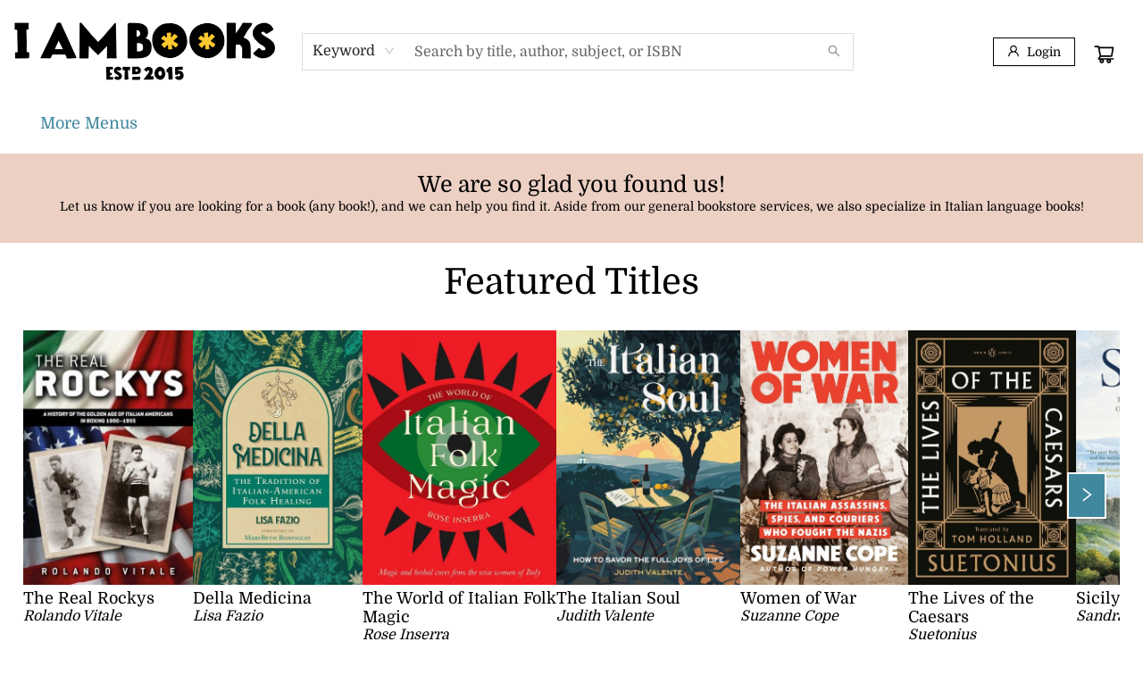

--- FILE ---
content_type: text/html; charset=UTF-8
request_url: https://iambooksboston.com/?post_type=product&p=174
body_size: 1514
content:
<!doctype html><html lang="en"><head><meta charset="utf-8"/><meta name="viewport" content="width=device-width,initial-scale=1,maximum-scale=1,user-scalable=1"/><meta name="description" content=""/><meta name="keywords" content=""/><meta property="og:type" content="website"/><meta property="og:image" content="https://cdn1.bookmanager.com/i/9942599//IMB005_Logo_Lettering_Blk.png?mtime=1745511920"/><meta property="og:title" content="I Am Books"/><meta property="og:description" content=""/><meta name="google-site-verification" content=""/><link rel="stylesheet" href="/shop.css?id=1496359&cb=1748539871"/><link rel="icon" href="https://cdn1.bookmanager.com/i/9942599/favicon.png?cb=1745535716"/><script type="text/javascript" src="https://cdn1.bookmanager.com/js/jquery.js"></script><script type="text/javascript" id="clearent-hpp" src="https://hpp.clearent.net/js/clearent.js"></script><link rel="stylesheet" href="https://unpkg.com/leaflet@1.6.0/dist/leaflet.css" integrity="sha512-xwE/Az9zrjBIphAcBb3F6JVqxf46+CDLwfLMHloNu6KEQCAWi6HcDUbeOfBIptF7tcCzusKFjFw2yuvEpDL9wQ==" crossorigin=""/><title>I Am Books</title><script>var san="9942599",clearent_host="hpp.clearent.net";document.documentElement.clientWidth<360&&document.querySelector("meta[name=viewport]").setAttribute("content","width=device-width, initial-scale=0.9, maximum-scale=1.0, user-scalable=1")</script><link href="/static/css/main.01730e39.chunk.css" rel="stylesheet"></head><body><noscript>You need to enable JavaScript to run this website.</noscript><div id="root"></div><script>!function(e){function r(r){for(var n,a,l=r[0],f=r[1],i=r[2],c=0,s=[];c<l.length;c++)a=l[c],Object.prototype.hasOwnProperty.call(o,a)&&o[a]&&s.push(o[a][0]),o[a]=0;for(n in f)Object.prototype.hasOwnProperty.call(f,n)&&(e[n]=f[n]);for(p&&p(r);s.length;)s.shift()();return u.push.apply(u,i||[]),t()}function t(){for(var e,r=0;r<u.length;r++){for(var t=u[r],n=!0,l=1;l<t.length;l++){var f=t[l];0!==o[f]&&(n=!1)}n&&(u.splice(r--,1),e=a(a.s=t[0]))}return e}var n={},o={1:0},u=[];function a(r){if(n[r])return n[r].exports;var t=n[r]={i:r,l:!1,exports:{}};return e[r].call(t.exports,t,t.exports,a),t.l=!0,t.exports}a.m=e,a.c=n,a.d=function(e,r,t){a.o(e,r)||Object.defineProperty(e,r,{enumerable:!0,get:t})},a.r=function(e){"undefined"!=typeof Symbol&&Symbol.toStringTag&&Object.defineProperty(e,Symbol.toStringTag,{value:"Module"}),Object.defineProperty(e,"__esModule",{value:!0})},a.t=function(e,r){if(1&r&&(e=a(e)),8&r)return e;if(4&r&&"object"==typeof e&&e&&e.__esModule)return e;var t=Object.create(null);if(a.r(t),Object.defineProperty(t,"default",{enumerable:!0,value:e}),2&r&&"string"!=typeof e)for(var n in e)a.d(t,n,function(r){return e[r]}.bind(null,n));return t},a.n=function(e){var r=e&&e.__esModule?function(){return e.default}:function(){return e};return a.d(r,"a",r),r},a.o=function(e,r){return Object.prototype.hasOwnProperty.call(e,r)},a.p="/";var l=this.webpackJsonpbookmanager=this.webpackJsonpbookmanager||[],f=l.push.bind(l);l.push=r,l=l.slice();for(var i=0;i<l.length;i++)r(l[i]);var p=f;t()}([])</script><script src="https://cdn1.bookmanager.com/shop/static/js/2.0221c367.chunk.js"></script><script src="https://cdn1.bookmanager.com/shop/static/js/main.4f767fda.chunk.js"></script></body></html>

--- FILE ---
content_type: text/css;charset=UTF-8
request_url: https://iambooksboston.com/shop.css?id=1496359&cb=1748539871
body_size: 1562
content:

        @font-face {
            font-family: 'Poppins'; 
			src: url('https://cdn1.bookmanager.com/shop/fonts/poppins_regular.woff2?cb=1709243457');
        }
        
        .bm-font-1 {
            font-family: 'Poppins';
        }
        
        @font-face {
            font-family: 'Poppins Italic'; 
			src: url('https://cdn1.bookmanager.com/shop/fonts/poppins_italic.woff2?cb=1709243457');
        }
        
        .bm-font-2 {
            font-family: 'Poppins Italic';
        }
        
        @font-face {
            font-family: 'Poppins Bold'; 
			src: url('https://cdn1.bookmanager.com/shop/fonts/poppins_bold.woff2?cb=1709243457');
        }
        
        .bm-font-3 {
            font-family: 'Poppins Bold';
        }
        
        @font-face {
            font-family: 'Poppins Bold Italic'; 
			src: url('https://cdn1.bookmanager.com/shop/fonts/poppins_bold_italic.woff2?cb=1709243456');
        }
        
        .bm-font-4 {
            font-family: 'Poppins Bold Italic';
        }
        
        @font-face {
            font-family: 'Poppins Light'; 
			src: url('https://cdn1.bookmanager.com/shop/fonts/poppins_light.woff2?cb=1709243457');
        }
        
        .bm-font-5 {
            font-family: 'Poppins Light';
        }
        
        @font-face {
            font-family: 'Poppins Light Italic'; 
			src: url('https://cdn1.bookmanager.com/shop/fonts/poppins_light_italic.woff2?cb=1709243457');
        }
        
        .bm-font-6 {
            font-family: 'Poppins Light Italic';
        }
        
        @font-face {
            font-family: 'Poppins Black'; 
			src: url('https://cdn1.bookmanager.com/shop/fonts/poppins_black.woff2?cb=1709243457');
        }
        
        .bm-font-7 {
            font-family: 'Poppins Black';
        }
        
        @font-face {
            font-family: 'Poppins Black Italic'; 
			src: url('https://cdn1.bookmanager.com/shop/fonts/poppins_black_italic.woff2?cb=1709243457');
        }
        
        .bm-font-8 {
            font-family: 'Poppins Black Italic';
        }
        
        @font-face {
            font-family: 'Domine.woff2'; 
			src: url('https://cdn1.bookmanager.com/i/9942599/bm_site_content_fonts/Domine.woff2?cb=1745450248');
        }
        
        .bm-font-9 {
            font-family: 'Domine.woff2';
        }
        
        .bm-render{
            font-family: 'Domine.woff2';
        }    
        
        .bm-img{
            margin: 10px;
        }    
        
        .bm-btn-0 {
            margin: 6px !important;
            transition: none !important;
            transition: background-color 0.2s ease, color 0.2s ease !important;
            cursor : pointer !important;
            height : auto !important;
            padding : 5px 10px !important;
            border : none !important;
            font-family: 'Domine.woff2' !important;
            font-size : 14px !important;
            color: #fff !important;
            background: #000 !important;
        }
        
        .bm-btn-0:hover, .bm-btn-0:active, .bm-btn-0:focus {
            outline : none !important;
            color: #000 !important;
            background: #fff !important;
        }
        
        .bm-btn-1 {
            transition: none !important;
            transition: background-color 0.2s ease, color 0.2s ease !important;
            cursor : pointer !important;
            height : auto !important;
            padding : 10px 10px !important;
            margin : 0px 15px !important;
            font-family: 'Domine.woff2' !important;
            font-size : 18px !important;
            letter-spacing: 0.5px !important;
            color: rgba(255,255,255,1) !important;
            border-radius: 0px !important;border: 2px solid rgba(255,255,255,1) !important;
            font-weight: normal !important; font-style: normal !important;
            box-shadow: none !important;
            background: rgba(64,136,158,1) !important;
        }
        
        .bm-btn-1:hover, .bm-btn-1:active, .bm-btn-1:focus {
            color: rgba(255,255,255,1) !important;
            border-radius: 0px !important;border: 2px solid rgba(255,255,255,1) !important;
            font-weight: normal !important; font-style: normal !important;
            box-shadow: none !important;
            background: rgba(212,133,92,1) !important;
        }
        
        .bm-lnk-0, .bm-component .bm-lnk-0, .bm-lnkin-0 a, .bm-component .bm-lnkin-0 a{
            color: #000 !important;
            text-decoration: none !important;
            font-weight: normal !important; font-style: normal !important;
        }
        
        .bm-lnk-0:hover, .bm-component .bm-lnk-0:hover, .bm-lnkin-0 a:hover, .bm-component .bm-lnkin-0 a:hover{
            color: #000 !important;
            text-decoration: underline !important;
            font-weight: normal !important; font-style: normal !important;
        }
        
        .bm-lnk-1, .bm-component .bm-lnk-1, .bm-lnkin-1 a, .bm-component .bm-lnkin-1 a{
            color: #000 !important;
            text-decoration: none !important;
            font-weight: normal !important; font-style: normal !important;
        }
        
        .bm-lnk-1:hover, .bm-component .bm-lnk-1:hover, .bm-lnkin-1 a:hover, .bm-component .bm-lnkin-1 a:hover{
            color: #000 !important;
            text-decoration: none !important;
            font-weight: normal !important; font-style: normal !important;
        }
        
        .bm-txt-0, [class^="bm-txt-"] {
            font-family: 'Domine.woff2' !important;
        }
        
        .bm-txt-1 {
            display: block !important;
            font-family: 'Domine.woff2' !important;
            font-size : 60px !important;
            text-transform : none !important;
            text-decoration: none !important;
            padding : 0px 0px !important;
            letter-spacing: 0px !important;
            line-height: 1.20 !important;
            text-shadow: none !important;
            color: rgba(0,0,0,1);
            border : none !important;  border-radius: 0px !important;
            font-weight: normal !important; font-style: normal !important;
            background: initial;
            box-shadow: none !important;
        }
        
        .bm-txt-2 {
            display: block !important;
            font-family: 'Domine.woff2' !important;
            font-size : 40px !important;
            text-transform : none !important;
            text-decoration: none !important;
            padding : 0px 0px !important;
            letter-spacing: 0px !important;
            line-height: 1.20 !important;
            text-shadow: none !important;
            color: rgba(0,0,0,1);
            border : none !important;  border-radius: 0px !important;
            font-weight: normal !important; font-style: normal !important;
            background: initial;
            box-shadow: none !important;
        }
        
                    @media only screen and (max-width: 716px) {
                        .bm-txt-2, [class^="bm-txt-2"] {
                            font-size : 25px !important;
                            padding : 0px 0px !important;
                            line-height: 1.20 !important;
                        }
                    }
                
        .bm-txt-3 {
            display: block !important;
            font-family: 'Domine.woff2' !important;
            font-size : 25px !important;
            text-transform : none !important;
            text-decoration: none !important;
            padding : 0px 0px !important;
            letter-spacing: 0px !important;
            line-height: 1.20 !important;
            text-shadow: none !important;
            color: rgba(0,0,0,1);
            border : none !important;  border-radius: 0px !important;
            font-weight: normal !important; font-style: normal !important;
            background: initial;
            box-shadow: none !important;
        }
        
                    @media only screen and (max-width: 716px) {
                        .bm-txt-3, [class^="bm-txt-3"] {
                            font-size : 22px !important;
                            padding : 0px 0px !important;
                            line-height: 1.20 !important;
                        }
                    }
                
        .bm-txt-4 {
            display: block !important;
            font-family: 'Domine.woff2' !important;
            font-size : 18px !important;
            text-transform : none !important;
            text-decoration: none !important;
            padding : 0px 0px !important;
            letter-spacing: 0px !important;
            line-height: 1.20 !important;
            text-shadow: none !important;
            color: #000;
            border : none !important;  border-radius: 0px !important;
            font-weight: normal !important; font-style: normal !important;
            background: initial;
            box-shadow: none !important;
        }
        
        .bm-txt-5 {
            display: block !important;
            font-family: 'Domine.woff2' !important;
            font-size : 16px !important;
            text-transform : none !important;
            text-decoration: none !important;
            padding : 0px 0px !important;
            letter-spacing: 0px !important;
            line-height: 1.20 !important;
            text-shadow: none !important;
            color: #000;
            border : none !important;  border-radius: 0px !important;
            font-weight: normal !important; font-style: italic !important;
            background: initial;
            box-shadow: none !important;
        }
        
        .bm-txt-6 {
            display: block !important;
            font-family: 'Domine.woff2' !important;
            font-size : 14px !important;
            text-transform : none !important;
            text-decoration: none !important;
            padding : 0px 0px !important;
            letter-spacing: 0px !important;
            line-height: 1.40 !important;
            text-shadow: none !important;
            color: #000;
            border : none !important;  border-radius: 0px !important;
            font-weight: normal !important; font-style: normal !important;
            background: initial;
            box-shadow: none !important;
        }
        
        .bm-txt-7 {
            display: block !important;
            font-family: 'Domine.woff2' !important;
            font-size : 40px !important;
            text-transform : none !important;
            text-decoration: none !important;
            padding : 0px 0px !important;
            letter-spacing: 0px !important;
            line-height: 1.20 !important;
            text-shadow: none !important;
            color: rgba(255,255,255,1);
            border : none !important;  border-radius: 0px !important;
            font-weight: normal !important; font-style: normal !important;
            background: initial;
            box-shadow: none !important;
        }
        
                    @media only screen and (max-width: 716px) {
                        .bm-txt-7, [class^="bm-txt-7"] {
                            font-size : 25px !important;
                            padding : 0px 0px !important;
                            line-height: 1.20 !important;
                        }
                    }
                
        .bm-txt-8 {
            display: block !important;
            font-family: 'Domine.woff2' !important;
            font-size : 25px !important;
            text-transform : none !important;
            text-decoration: none !important;
            padding : 0px 0px !important;
            letter-spacing: 0px !important;
            line-height: 1.20 !important;
            text-shadow: none !important;
            color: rgba(255,255,255,1);
            border : none !important;  border-radius: 0px !important;
            font-weight: normal !important; font-style: normal !important;
            background: initial;
            box-shadow: none !important;
        }
        
                    @media only screen and (max-width: 716px) {
                        .bm-txt-8, [class^="bm-txt-8"] {
                            font-size : 22px !important;
                            padding : 0px 0px !important;
                            line-height: 1.20 !important;
                        }
                    }
                
        .bm-txt-9 {
            display: block !important;
            font-family: 'Domine.woff2' !important;
            font-size : 14px !important;
            text-transform : none !important;
            text-decoration: none !important;
            padding : 0px 0px !important;
            letter-spacing: 0px !important;
            line-height: 1.40 !important;
            text-shadow: none !important;
            color: rgba(255,255,255,1);
            border : none !important;  border-radius: 0px !important;
            font-weight: normal !important; font-style: normal !important;
            background: initial;
            box-shadow: none !important;
        }
        
        .bm-link, .bm-component .bm-link {
            color: rgba(0, 0, 0, 1);
            undefined
            text-decoration: none !important;
        }
        
        .bm-link:hover, .bm-component .bm-link:hover {
            color: rgba(0, 0, 0, 1);
            undefined
            text-decoration: none !important;
        }
        
        .bm-anchor a, .bm-component .bm-anchor a{
            color: rgba(0, 0, 0, 1);
            undefined
            text-decoration: none !important;
        }
        
        .bm-anchor a:hover, .bm-component .bm-anchor a:hover {
            color: rgba(0, 0, 0, 1);
            undefined
            text-decoration: none !important;
        }
        
        .bm-background-color{
            background: rgba(255,255,255,1) !important;
        }    
        
        .preview-container {
            background: rgba(255,255,255,1) !important;
        }
        
            .bm-colour-1 {
                color: rgba(255,255,255,1);
            }
            .bm-highlight-1 {
                background-color: rgba(255,255,255,1);
            }
            
            
            .bm-colour-3 {
                color: rgba(0,0,0,1);
            }
            .bm-highlight-3 {
                background-color: rgba(0,0,0,1);
            }
            
            
            .bm-colour-5 {
                color: rgba(236,208,195,1);
            }
            .bm-highlight-5 {
                background-color: rgba(236,208,195,1);
            }
            
            
            .bm-colour-7 {
                color: rgba(241,241,241,1);
            }
            .bm-highlight-7 {
                background-color: rgba(241,241,241,1);
            }
            
            
            .bm-colour-9 {
                color: rgba(212,133,92,1);
            }
            .bm-highlight-9 {
                background-color: rgba(212,133,92,1);
            }
            
            
            .bm-colour-11 {
                color: rgba(119,119,119,1);
            }
            .bm-highlight-11 {
                background-color: rgba(119,119,119,1);
            }
            
            
            .bm-colour-13 {
                color: rgba(91,91,91,1);
            }
            .bm-highlight-13 {
                background-color: rgba(91,91,91,1);
            }
            
            
            .bm-colour-15 {
                color: rgba(209,175,79,1);
            }
            .bm-highlight-15 {
                background-color: rgba(209,175,79,1);
            }
            
            
            .bm-colour-17 {
                color: rgba(123,162,175,1);
            }
            .bm-highlight-17 {
                background-color: rgba(123,162,175,1);
            }
            
            
            .bm-colour-19 {
                color: rgba(64,136,158,1);
            }
            .bm-highlight-19 {
                background-color: rgba(64,136,158,1);
            }
            
            
            .bm-colour-21 {
                color: rgba(206,235,217,1);
            }
            .bm-highlight-21 {
                background-color: rgba(206,235,217,1);
            }
            
            
            .bm-colour-23 {
                color: rgba(232,147,126,1);
            }
            .bm-highlight-23 {
                background-color: rgba(232,147,126,1);
            }
            
            
            .bm-colour-25 {
                color: rgba(236,208,195,0.68);
            }
            .bm-highlight-25 {
                background-color: rgba(236,208,195,0.68);
            }
            
            
            .bm-colour-27 {
                color: rgba(255,201,194,1);
            }
            .bm-highlight-27 {
                background-color: rgba(255,201,194,1);
            }
            
            
            .bm-colour-29 {
                color: rgba(58,93,199,1);
            }
            .bm-highlight-29 {
                background-color: rgba(58,93,199,1);
            }
            
            


--- FILE ---
content_type: text/css;charset=UTF-8
request_url: https://iambooksboston.com/shop.css?id=1496359&cb=1748539871
body_size: 1562
content:

        @font-face {
            font-family: 'Poppins'; 
			src: url('https://cdn1.bookmanager.com/shop/fonts/poppins_regular.woff2?cb=1709243457');
        }
        
        .bm-font-1 {
            font-family: 'Poppins';
        }
        
        @font-face {
            font-family: 'Poppins Italic'; 
			src: url('https://cdn1.bookmanager.com/shop/fonts/poppins_italic.woff2?cb=1709243457');
        }
        
        .bm-font-2 {
            font-family: 'Poppins Italic';
        }
        
        @font-face {
            font-family: 'Poppins Bold'; 
			src: url('https://cdn1.bookmanager.com/shop/fonts/poppins_bold.woff2?cb=1709243457');
        }
        
        .bm-font-3 {
            font-family: 'Poppins Bold';
        }
        
        @font-face {
            font-family: 'Poppins Bold Italic'; 
			src: url('https://cdn1.bookmanager.com/shop/fonts/poppins_bold_italic.woff2?cb=1709243456');
        }
        
        .bm-font-4 {
            font-family: 'Poppins Bold Italic';
        }
        
        @font-face {
            font-family: 'Poppins Light'; 
			src: url('https://cdn1.bookmanager.com/shop/fonts/poppins_light.woff2?cb=1709243457');
        }
        
        .bm-font-5 {
            font-family: 'Poppins Light';
        }
        
        @font-face {
            font-family: 'Poppins Light Italic'; 
			src: url('https://cdn1.bookmanager.com/shop/fonts/poppins_light_italic.woff2?cb=1709243457');
        }
        
        .bm-font-6 {
            font-family: 'Poppins Light Italic';
        }
        
        @font-face {
            font-family: 'Poppins Black'; 
			src: url('https://cdn1.bookmanager.com/shop/fonts/poppins_black.woff2?cb=1709243457');
        }
        
        .bm-font-7 {
            font-family: 'Poppins Black';
        }
        
        @font-face {
            font-family: 'Poppins Black Italic'; 
			src: url('https://cdn1.bookmanager.com/shop/fonts/poppins_black_italic.woff2?cb=1709243457');
        }
        
        .bm-font-8 {
            font-family: 'Poppins Black Italic';
        }
        
        @font-face {
            font-family: 'Domine.woff2'; 
			src: url('https://cdn1.bookmanager.com/i/9942599/bm_site_content_fonts/Domine.woff2?cb=1745450248');
        }
        
        .bm-font-9 {
            font-family: 'Domine.woff2';
        }
        
        .bm-render{
            font-family: 'Domine.woff2';
        }    
        
        .bm-img{
            margin: 10px;
        }    
        
        .bm-btn-0 {
            margin: 6px !important;
            transition: none !important;
            transition: background-color 0.2s ease, color 0.2s ease !important;
            cursor : pointer !important;
            height : auto !important;
            padding : 5px 10px !important;
            border : none !important;
            font-family: 'Domine.woff2' !important;
            font-size : 14px !important;
            color: #fff !important;
            background: #000 !important;
        }
        
        .bm-btn-0:hover, .bm-btn-0:active, .bm-btn-0:focus {
            outline : none !important;
            color: #000 !important;
            background: #fff !important;
        }
        
        .bm-btn-1 {
            transition: none !important;
            transition: background-color 0.2s ease, color 0.2s ease !important;
            cursor : pointer !important;
            height : auto !important;
            padding : 10px 10px !important;
            margin : 0px 15px !important;
            font-family: 'Domine.woff2' !important;
            font-size : 18px !important;
            letter-spacing: 0.5px !important;
            color: rgba(255,255,255,1) !important;
            border-radius: 0px !important;border: 2px solid rgba(255,255,255,1) !important;
            font-weight: normal !important; font-style: normal !important;
            box-shadow: none !important;
            background: rgba(64,136,158,1) !important;
        }
        
        .bm-btn-1:hover, .bm-btn-1:active, .bm-btn-1:focus {
            color: rgba(255,255,255,1) !important;
            border-radius: 0px !important;border: 2px solid rgba(255,255,255,1) !important;
            font-weight: normal !important; font-style: normal !important;
            box-shadow: none !important;
            background: rgba(212,133,92,1) !important;
        }
        
        .bm-lnk-0, .bm-component .bm-lnk-0, .bm-lnkin-0 a, .bm-component .bm-lnkin-0 a{
            color: #000 !important;
            text-decoration: none !important;
            font-weight: normal !important; font-style: normal !important;
        }
        
        .bm-lnk-0:hover, .bm-component .bm-lnk-0:hover, .bm-lnkin-0 a:hover, .bm-component .bm-lnkin-0 a:hover{
            color: #000 !important;
            text-decoration: underline !important;
            font-weight: normal !important; font-style: normal !important;
        }
        
        .bm-lnk-1, .bm-component .bm-lnk-1, .bm-lnkin-1 a, .bm-component .bm-lnkin-1 a{
            color: #000 !important;
            text-decoration: none !important;
            font-weight: normal !important; font-style: normal !important;
        }
        
        .bm-lnk-1:hover, .bm-component .bm-lnk-1:hover, .bm-lnkin-1 a:hover, .bm-component .bm-lnkin-1 a:hover{
            color: #000 !important;
            text-decoration: none !important;
            font-weight: normal !important; font-style: normal !important;
        }
        
        .bm-txt-0, [class^="bm-txt-"] {
            font-family: 'Domine.woff2' !important;
        }
        
        .bm-txt-1 {
            display: block !important;
            font-family: 'Domine.woff2' !important;
            font-size : 60px !important;
            text-transform : none !important;
            text-decoration: none !important;
            padding : 0px 0px !important;
            letter-spacing: 0px !important;
            line-height: 1.20 !important;
            text-shadow: none !important;
            color: rgba(0,0,0,1);
            border : none !important;  border-radius: 0px !important;
            font-weight: normal !important; font-style: normal !important;
            background: initial;
            box-shadow: none !important;
        }
        
        .bm-txt-2 {
            display: block !important;
            font-family: 'Domine.woff2' !important;
            font-size : 40px !important;
            text-transform : none !important;
            text-decoration: none !important;
            padding : 0px 0px !important;
            letter-spacing: 0px !important;
            line-height: 1.20 !important;
            text-shadow: none !important;
            color: rgba(0,0,0,1);
            border : none !important;  border-radius: 0px !important;
            font-weight: normal !important; font-style: normal !important;
            background: initial;
            box-shadow: none !important;
        }
        
                    @media only screen and (max-width: 716px) {
                        .bm-txt-2, [class^="bm-txt-2"] {
                            font-size : 25px !important;
                            padding : 0px 0px !important;
                            line-height: 1.20 !important;
                        }
                    }
                
        .bm-txt-3 {
            display: block !important;
            font-family: 'Domine.woff2' !important;
            font-size : 25px !important;
            text-transform : none !important;
            text-decoration: none !important;
            padding : 0px 0px !important;
            letter-spacing: 0px !important;
            line-height: 1.20 !important;
            text-shadow: none !important;
            color: rgba(0,0,0,1);
            border : none !important;  border-radius: 0px !important;
            font-weight: normal !important; font-style: normal !important;
            background: initial;
            box-shadow: none !important;
        }
        
                    @media only screen and (max-width: 716px) {
                        .bm-txt-3, [class^="bm-txt-3"] {
                            font-size : 22px !important;
                            padding : 0px 0px !important;
                            line-height: 1.20 !important;
                        }
                    }
                
        .bm-txt-4 {
            display: block !important;
            font-family: 'Domine.woff2' !important;
            font-size : 18px !important;
            text-transform : none !important;
            text-decoration: none !important;
            padding : 0px 0px !important;
            letter-spacing: 0px !important;
            line-height: 1.20 !important;
            text-shadow: none !important;
            color: #000;
            border : none !important;  border-radius: 0px !important;
            font-weight: normal !important; font-style: normal !important;
            background: initial;
            box-shadow: none !important;
        }
        
        .bm-txt-5 {
            display: block !important;
            font-family: 'Domine.woff2' !important;
            font-size : 16px !important;
            text-transform : none !important;
            text-decoration: none !important;
            padding : 0px 0px !important;
            letter-spacing: 0px !important;
            line-height: 1.20 !important;
            text-shadow: none !important;
            color: #000;
            border : none !important;  border-radius: 0px !important;
            font-weight: normal !important; font-style: italic !important;
            background: initial;
            box-shadow: none !important;
        }
        
        .bm-txt-6 {
            display: block !important;
            font-family: 'Domine.woff2' !important;
            font-size : 14px !important;
            text-transform : none !important;
            text-decoration: none !important;
            padding : 0px 0px !important;
            letter-spacing: 0px !important;
            line-height: 1.40 !important;
            text-shadow: none !important;
            color: #000;
            border : none !important;  border-radius: 0px !important;
            font-weight: normal !important; font-style: normal !important;
            background: initial;
            box-shadow: none !important;
        }
        
        .bm-txt-7 {
            display: block !important;
            font-family: 'Domine.woff2' !important;
            font-size : 40px !important;
            text-transform : none !important;
            text-decoration: none !important;
            padding : 0px 0px !important;
            letter-spacing: 0px !important;
            line-height: 1.20 !important;
            text-shadow: none !important;
            color: rgba(255,255,255,1);
            border : none !important;  border-radius: 0px !important;
            font-weight: normal !important; font-style: normal !important;
            background: initial;
            box-shadow: none !important;
        }
        
                    @media only screen and (max-width: 716px) {
                        .bm-txt-7, [class^="bm-txt-7"] {
                            font-size : 25px !important;
                            padding : 0px 0px !important;
                            line-height: 1.20 !important;
                        }
                    }
                
        .bm-txt-8 {
            display: block !important;
            font-family: 'Domine.woff2' !important;
            font-size : 25px !important;
            text-transform : none !important;
            text-decoration: none !important;
            padding : 0px 0px !important;
            letter-spacing: 0px !important;
            line-height: 1.20 !important;
            text-shadow: none !important;
            color: rgba(255,255,255,1);
            border : none !important;  border-radius: 0px !important;
            font-weight: normal !important; font-style: normal !important;
            background: initial;
            box-shadow: none !important;
        }
        
                    @media only screen and (max-width: 716px) {
                        .bm-txt-8, [class^="bm-txt-8"] {
                            font-size : 22px !important;
                            padding : 0px 0px !important;
                            line-height: 1.20 !important;
                        }
                    }
                
        .bm-txt-9 {
            display: block !important;
            font-family: 'Domine.woff2' !important;
            font-size : 14px !important;
            text-transform : none !important;
            text-decoration: none !important;
            padding : 0px 0px !important;
            letter-spacing: 0px !important;
            line-height: 1.40 !important;
            text-shadow: none !important;
            color: rgba(255,255,255,1);
            border : none !important;  border-radius: 0px !important;
            font-weight: normal !important; font-style: normal !important;
            background: initial;
            box-shadow: none !important;
        }
        
        .bm-link, .bm-component .bm-link {
            color: rgba(0, 0, 0, 1);
            undefined
            text-decoration: none !important;
        }
        
        .bm-link:hover, .bm-component .bm-link:hover {
            color: rgba(0, 0, 0, 1);
            undefined
            text-decoration: none !important;
        }
        
        .bm-anchor a, .bm-component .bm-anchor a{
            color: rgba(0, 0, 0, 1);
            undefined
            text-decoration: none !important;
        }
        
        .bm-anchor a:hover, .bm-component .bm-anchor a:hover {
            color: rgba(0, 0, 0, 1);
            undefined
            text-decoration: none !important;
        }
        
        .bm-background-color{
            background: rgba(255,255,255,1) !important;
        }    
        
        .preview-container {
            background: rgba(255,255,255,1) !important;
        }
        
            .bm-colour-1 {
                color: rgba(255,255,255,1);
            }
            .bm-highlight-1 {
                background-color: rgba(255,255,255,1);
            }
            
            
            .bm-colour-3 {
                color: rgba(0,0,0,1);
            }
            .bm-highlight-3 {
                background-color: rgba(0,0,0,1);
            }
            
            
            .bm-colour-5 {
                color: rgba(236,208,195,1);
            }
            .bm-highlight-5 {
                background-color: rgba(236,208,195,1);
            }
            
            
            .bm-colour-7 {
                color: rgba(241,241,241,1);
            }
            .bm-highlight-7 {
                background-color: rgba(241,241,241,1);
            }
            
            
            .bm-colour-9 {
                color: rgba(212,133,92,1);
            }
            .bm-highlight-9 {
                background-color: rgba(212,133,92,1);
            }
            
            
            .bm-colour-11 {
                color: rgba(119,119,119,1);
            }
            .bm-highlight-11 {
                background-color: rgba(119,119,119,1);
            }
            
            
            .bm-colour-13 {
                color: rgba(91,91,91,1);
            }
            .bm-highlight-13 {
                background-color: rgba(91,91,91,1);
            }
            
            
            .bm-colour-15 {
                color: rgba(209,175,79,1);
            }
            .bm-highlight-15 {
                background-color: rgba(209,175,79,1);
            }
            
            
            .bm-colour-17 {
                color: rgba(123,162,175,1);
            }
            .bm-highlight-17 {
                background-color: rgba(123,162,175,1);
            }
            
            
            .bm-colour-19 {
                color: rgba(64,136,158,1);
            }
            .bm-highlight-19 {
                background-color: rgba(64,136,158,1);
            }
            
            
            .bm-colour-21 {
                color: rgba(206,235,217,1);
            }
            .bm-highlight-21 {
                background-color: rgba(206,235,217,1);
            }
            
            
            .bm-colour-23 {
                color: rgba(232,147,126,1);
            }
            .bm-highlight-23 {
                background-color: rgba(232,147,126,1);
            }
            
            
            .bm-colour-25 {
                color: rgba(236,208,195,0.68);
            }
            .bm-highlight-25 {
                background-color: rgba(236,208,195,0.68);
            }
            
            
            .bm-colour-27 {
                color: rgba(255,201,194,1);
            }
            .bm-highlight-27 {
                background-color: rgba(255,201,194,1);
            }
            
            
            .bm-colour-29 {
                color: rgba(58,93,199,1);
            }
            .bm-highlight-29 {
                background-color: rgba(58,93,199,1);
            }
            
            
